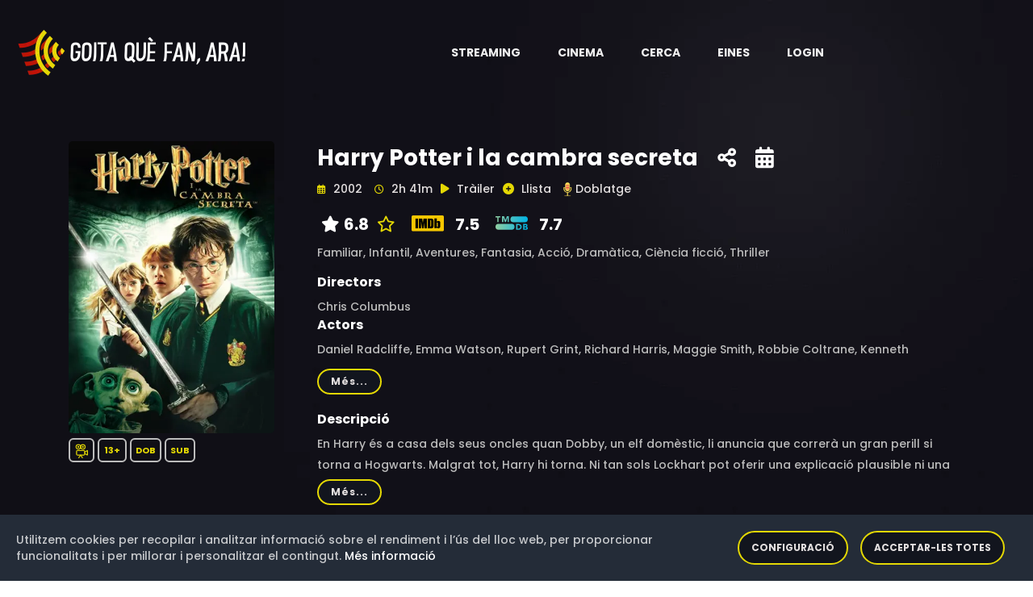

--- FILE ---
content_type: text/html;charset=UTF-8
request_url: https://goitaquefanara.cat/item/OkMZc30BgKiy-yxdH4-k
body_size: 11555
content:
<!doctype html>
<html xmlns="http://www.w3.org/1999/xhtml"
      class="no-js" lang="ca-ES">
<head>

    <!-- Generic resources -->
    
    <!-- HTML Meta Tags -->
    <meta charset="utf-8">
    <meta http-equiv="x-ua-compatible" content="ie=edge">
    <title>Harry Potter i la cambra secreta</title>
    <meta name="description" content="En Harry és a casa dels seus oncles quan Dobby, un elf domèstic, li anuncia que correrà un gran perill si torna a Hogwarts. Malgrat tot, Harry hi torna. Ni tan sols Lockhart pot oferir una explicació plausible ni una solució eficaç per combatre el terror que s&#39;està apoderant de l&#39;escola. En aquesta circumstància, l&#39;atenció se centra en Harry, però tots comencen a dubtar-ne. Però Harry no decebrà els seus amics i s&#39;enfrontarà a la fosca força.">
    <meta name="viewport" content="width=device-width, initial-scale=1">
    <!-- Twitter tags -->
    <meta name="twitter:card" content="summary_large_image">
    <meta property="twitter:url" content="https://goitaquefanara.cat/item/OkMZc30BgKiy-yxdH4-k">
    <meta name="twitter:site" content="@goitaquefem">
    <meta name="twitter:title" content="Harry Potter i la cambra secreta">
    <meta name="twitter:description" content="En Harry és a casa dels seus oncles quan Dobby, un elf domèstic, li anuncia que correrà un gran perill si torna a Hogwarts. Malgrat tot, Harry hi torna. Ni tan sols Lockhart pot oferir una explicació plausible ni una solució eficaç per combatre el terror que s&#39;està apoderant de l&#39;escola. En aquesta circumstància, l&#39;atenció se centra en Harry, però tots comencen a dubtar-ne. Però Harry no decebrà els seus amics i s&#39;enfrontarà a la fosca força.">
    
    <meta name="twitter:image" content="https://goitaquefanara.cat/images/OkMZc30BgKiy-yxdH4-k">
    
    <!-- Open Graph tags -->
    <meta property="og:site_name" content="Goitaquefanara.cat">
    <meta property="og:url" content="https://goitaquefanara.cat/item/OkMZc30BgKiy-yxdH4-k">
    <meta property="og:title" content="Harry Potter i la cambra secreta"/>
    <meta property="og:description" content="En Harry és a casa dels seus oncles quan Dobby, un elf domèstic, li anuncia que correrà un gran perill si torna a Hogwarts. Malgrat tot, Harry hi torna. Ni tan sols Lockhart pot oferir una explicació plausible ni una solució eficaç per combatre el terror que s&#39;està apoderant de l&#39;escola. En aquesta circumstància, l&#39;atenció se centra en Harry, però tots comencen a dubtar-ne. Però Harry no decebrà els seus amics i s&#39;enfrontarà a la fosca força."/>
    
    <meta property="og:image" content="https://goitaquefanara.cat/images/OkMZc30BgKiy-yxdH4-k"/>
    <meta property="og:image:type" content="image/webp"/>
    

    <meta property="og:locale" content="ca_ES"/>
    
    <meta property="og:image:width" content="400"/>
    <meta property="og:image:height" content="568"/>
    
    <meta property="og:type" content="video.movie"/>
    
    
    <meta property="og:video" content="https://www.youtube.com/watch?v=VjN5_mB7KFs"/>
    <meta property="video:actor" content="Daniel Radcliffe, Emma Watson, Rupert Grint, Richard Harris, Maggie Smith, Robbie Coltrane, Kenneth Branagh, Alan Rickman, Tom Felton, Jason Isaacs, Richard Griffiths, Fiona Shaw, John Cleese, Warwick Davis, Julie Walters, Dame Maggie Smith, Toby Jones, Bonnie Wright, James Phelps, Oliver Phelps, Jim Norton, Veronica Clifford, Sean Biggerstaff, Robert Hardy, Shirley Henderson, Gemma Jones, Miriam Margolyes, David Bradley, Mark Williams, Harry Melling, Chris Rankin, Josh Herdman, Jamie Waylett, Christian Coulson, Matthew Lewis, Alfred Enoch, Devon Murray, Luke Youngblood, Hugh Mitchell, Edward Randell, Tom Knight, Heather Bleasdale, Ben Borowiecki, Isabella Columbus, Edward Tudor-Pole, Gemma Padley, Jenny Tarren, Peter O&#39;Farrell, Eleanor Columbus, Harry Taylor, Rochelle Douglas, Emily Dale, Danielle Tabor, Jamie Yeates, Violet Columbus, Peter Taylor, Scot Fearn, David Holmes, David Massam, Tony Christian, David Churchyard, Sally Mortemore, Louis Doyle, Charlotte Skeoch, Brendan Columbus, Robert Ayres, Alfred Burke, Leslie Phillips, Helen Stuart, Daisy Bates, David Tysall, Martin Bayfield, Julian Glover, Les Bubb, Ana Mulvoy-Ten, Zoë Sugg, Amy Athwal-Kirby"/>
    <meta property="video:director" content="Chris Columbus"/>
    <meta property="video:release_date" content="2002"/>
    
    <meta property="video:duration" content="9660"/>
    
    <meta property="video:tag" content="Familiar, Infantil, Aventures, Fantasia, Acció, Dramàtica, Ciència ficció, Thriller"/>
    
    

    <link rel="shortcut icon" type="image/x-icon" href="/img/logos/black_icon.webp">

    <!-- CSS here -->
    <link rel="stylesheet" type="text/css" href="https://cdnjs.cloudflare.com/ajax/libs/bootstrap/4.6.0/css/bootstrap.min.css">
    <link rel="stylesheet" as="style" type="text/css" href="https://cdnjs.cloudflare.com/ajax/libs/font-awesome/6.1.0/css/all.min.css">
    <link rel="stylesheet" type="text/css" href="https://cdnjs.cloudflare.com/ajax/libs/OwlCarousel2/2.3.4/assets/owl.theme.default.min.css">
    <link rel="stylesheet" type="text/css" href="https://cdnjs.cloudflare.com/ajax/libs/OwlCarousel2/2.3.4/assets/owl.carousel.min.css">
    <link rel="stylesheet" type="text/css" href="/css/custom-202512171807.css">
    <link rel="stylesheet" type="text/css" href="/css/responsive-202512171807.css">
    <link rel="stylesheet" as="style" type="text/css" href="https://cdnjs.cloudflare.com/ajax/libs/magnific-popup.js/1.1.0/magnific-popup.min.css">
    <link rel="preload" as="style" type="text/css" href="https://cdnjs.cloudflare.com/ajax/libs/bootstrap-social/4.6.1/bootstrap-social.min.css">
    <link rel="stylesheet" type="text/css" href="/css/gdpr-202512171807.css">
    <link rel="stylesheet" type="text/css" href="https://fonts.googleapis.com/css2?family=Poppins:ital,wght@0,400;0,500;0,600;0,700;0,800;0,900;1,400;1,500;1,600;1,700;1,800&display=swap">



    <!-- Generic Scripts -->
    

    <!-- JS here -->
    <script src="/js/constants-202512171807.js" async></script>
    <script src="/js/popper.min.js"></script>
    <script src="https://cdnjs.cloudflare.com/ajax/libs/jquery/3.6.0/jquery.min.js" ></script>
    <script src="https://cdnjs.cloudflare.com/ajax/libs/bootstrap/4.6.0/js/bootstrap.min.js" async></script>
    <script src="https://cdnjs.cloudflare.com/ajax/libs/OwlCarousel2/2.3.4/owl.carousel.min.js"></script>
    <script src="https://cdnjs.cloudflare.com/ajax/libs/odometer.js/0.4.8/odometer.min.js"></script>
    <script src="https://cdnjs.cloudflare.com/ajax/libs/slick-carousel/1.8.1/slick.min.js"></script>
    <script src="https://cdnjs.cloudflare.com/ajax/libs/wow/1.1.2/wow.min.js" async></script>
    <script src="https://cdnjs.cloudflare.com/ajax/libs/aos/2.3.4/aos.js" async></script>
    <script src="https://cdnjs.cloudflare.com/ajax/libs/magnific-popup.js/1.1.0/jquery.magnific-popup.min.js" async></script>

    <script defer src="/js/gdpr-202512171807.js"></script>
    <script defer src="/js/gdpr-lang-ca-202512171807.js"></script>

    <script>
        authorizationKey = "Authorization";
        authorizationValue = "5UE0Tw7PV3rq9mfOgHGlYNF0dqj3UeO9MhSmyXX+FO2qeMyPaiG0BiVB6BO2x+UybRdn1fhjN1AW\/Bfl5mng1RrQNWz8r5vCaO1eM+3R2V+UDSQ29lYESSPNX8ue1mIjX8gYbdm1rMoDU8YQEBaIj+xUH8PpU6PGGrZius2jw6WKEoobEy+5nHi3IRjOCDTqGPmuaqeCKqRWQUhfiMfjq74F0UT5lrDu7V6FaMzhPgl8I3laOBkX4Sm93GUQyElI";
    </script>

    
        <!-- Google Tag Manager -->
        <script>(function(w,d,s,l,i){w[l]=w[l]||[];w[l].push({'gtm.start':
                new Date().getTime(),event:'gtm.js'});var f=d.getElementsByTagName(s)[0],
            j=d.createElement(s),dl=l!='dataLayer'?'&l='+l:'';j.async=true;j.src=
            'https://www.googletagmanager.com/gtm.js?id='+i+dl;f.parentNode.insertBefore(j,f);
        })(window,document,'script','dataLayer','GTM-K48G655');</script>
        <!-- End Google Tag Manager -->
    


    <!-- default styles -->
    <link href="https://cdn.jsdelivr.net/gh/kartik-v/bootstrap-star-rating@4.1.2/css/star-rating.min.css" media="all"
          rel="stylesheet" type="text/css"/>

    <!-- with v4.1.0 Krajee SVG theme is used as default (and must be loaded as below) - include any of the other theme CSS files as mentioned below (and change the theme property of the plugin) -->
    <link href="https://cdn.jsdelivr.net/gh/kartik-v/bootstrap-star-rating@4.1.2/themes/krajee-svg/theme.css"
          media="all" rel="stylesheet" type="text/css"/>

    <!-- important mandatory libraries -->
    <script src="https://cdn.jsdelivr.net/gh/kartik-v/bootstrap-star-rating@4.1.2/js/star-rating.min.js"
            type="text/javascript"></script>
    <!-- with v4.1.0 Krajee SVG theme is used as default (and must be loaded as below) - include any of the other theme JS files as mentioned below (and change the theme property of the plugin) -->
    <script src="https://cdn.jsdelivr.net/gh/kartik-v/bootstrap-star-rating@4.1.2/themes/krajee-svg/theme.js"></script>

    <!-- optionally if you need translation for your language then include locale file as mentioned below (replace LANG.js with your own locale file) -->
    <script src="https://cdn.jsdelivr.net/gh/kartik-v/bootstrap-star-rating@4.1.2/js/locales/LANG.js"></script>

</head>

<body class="bg-image" style="background-image: url('/img/bg/blog_bg.webp'); height: 100vh">


    <!-- Google Tag Manager (noscript) -->
    <noscript>
        <iframe src="https://www.googletagmanager.com/ns.html?id=GTM-K48G655"
                height="0" width="0" style="display:none;visibility:hidden"></iframe>
    </noscript>
    <!-- End Google Tag Manager (noscript) -->

<!-- header-area -->

    <header>
        <div id="sticky-header" class="menu-area transparent-header">
            <div class="container custom-container">
                <div class="row">
                    <div class="col-12">
                        <div class="mobile-nav-toggler"><i class="fas fa-bars"></i></div>
                        <div class="menu-wrap">
                            <nav class="menu-nav show">
                                <div class="logo">
                                    <a aria-label="Aneu a la pàgina principal" href="/">
                                        <img alt="Logotip de Goitaquefanara" src="/img/logos/logo.webp" class="logo">
                                    </a>
                                </div>
                                <div class="logo-item android-logo" style="display: none">
                                    <a title="Descarrega't l'aplicació per a dispositius mòbils Android" target="_blank" href="https://play.google.com/store/apps/details?id=com.basetis.goitaplay" aria-label="Streaming" role="button" aria-haspopup="true" aria-expanded="true">
                                        <i class="fa-brands fa-android logo-item-i"></i>
                                    </a>
                                </div>
                                <div class="logo-item ios-logo" style="display: none">
                                    <a title="Descarrega't l'aplicació per a dispositius mòbils iOS" target="_blank" href="https://apps.apple.com/es/app/goita-play/id1641314865" aria-label="Streaming" role="button" aria-haspopup="true" aria-expanded="true">
                                        <i class="fa-brands fa-apple logo-item-i"></i>
                                    </a>
                                </div>
                                <script>
                                    const iosLogo = document.querySelector(".ios-logo");
                                    const androidLogo = document.querySelector(".android-logo");
                                    // Hide logos when is necessary
                                    if (/Android/i.test(navigator.userAgent)) {
                                        if (iosLogo) {
                                            iosLogo.style.display = "none";
                                        }
                                        if (androidLogo) {
                                            androidLogo.style.display = "block";
                                        }
                                    }
                                    if (/iPhone|iPad/i.test(navigator.userAgent)) {
                                        if (iosLogo) {
                                            iosLogo.style.display = "block";
                                        }
                                        if (androidLogo) {
                                            androidLogo.style.display = "none";
                                        }
                                    }
                                </script>
                                <div class="nav navbar-nav navbar-wrap main-menu d-none d-lg-flex">
                                    <ul class="navigation">
                                        <li class="menu-item-has-children" >
                                            <a href="#" aria-label="Streaming" role="button" aria-haspopup="true" aria-expanded="true"> <span class="nav-label">Streaming</span> <span class="caret"></span></a>
                                            <ul class="submenu">
                                                <li><a href="/news">Novetats</a></li>
                                                <li><a href="/catalog">Catàleg</a></li>
                                                <li><a href="/potentialProviders">Potencials</a></li>
                                                <li><a href="/statistics/streaming">Estadístiques</a></li>
                                                <li><a href="/olds">Darrers dies</a></li>
                                            </ul>
                                        </li>
                                        <li class="menu-item-has-children" >
                                            <a href="#" aria-label="Cinema" role="button" aria-haspopup="true" aria-expanded="true"> <span class="nav-label">Cinema</span> <span class="caret"></span></a>
                                            <ul class="submenu">
                                                <li><a href="/cinema">Cartellera</a></li>
                                                <li><a href="/cinema/theater">Cinemes</a></li>
                                                <li><a href="/cinema/cycle">Cicles de cinema</a></li>
                                                <li><a href="/statistics/cinema">Estadístiques</a></li>
                                            </ul>
                                        </li>
                                        <li><a href="#" data-toggle="modal" data-target="#search-modal">Cerca</a></li>
                                        <li class="menu-item-has-children">
                                            <a href="#" aria-label="Eines" role="button" aria-haspopup="true" aria-expanded="true"> <span class="nav-label">Eines</span> <span class="caret"></span></a>
                                            <ul class="submenu">
                                                <li><a href="/tools/chrome">Google Chrome</a></li>
                                                <li><a href="/tools/firefox">Firefox</a></li>
                                                <li><a href="/tools/ios">iOS</a></li>
                                                <li><a href="/tools/android">Android</a></li>
                                                <li><a href="/tools/alexa">Alexa</a></li>
                                            </ul>
                                        </li>
                                        
                                        <li><a href="/login">Login</a></li>
                                        
                                    </ul>
                                </div>
                            </nav>
                        </div>
                        <div class="mobile-menu">
                            <div class="close-btn"><i class="fas fa-times"></i></div>

                            <nav class="menu-box">
                                <div class="nav-logo"><a href="/"><img alt="Logotip de Goitaquefanara" src="/img/logos/logo.webp" class="logo"></a>
                                </div>
                                <div class="menu-outer">
                                    <!--Here Menu Will Come Automatically Via Javascript / Same Menu as in Header-->
                                </div>
                                <div class="social-links">
                                    <ul class="clearfix">
                                        <li><a href="#"><span class="fab fa-twitter"></span></a></li>
                                        <li><a href="#"><span class="fab fa-facebook-square"></span></a></li>
                                        <li><a href="#"><span class="fab fa-pinterest-p"></span></a></li>
                                        <li><a href="#"><span class="fab fa-instagram"></span></a></li>
                                        <li><a href="#"><span class="fab fa-youtube"></span></a></li>
                                    </ul>
                                </div>
                            </nav>
                        </div>
                        <!-- Mobile Menu  -->

                        <div class="menu-backdrop"></div>
                        <!-- End Mobile Menu -->

                        <!-- Modal Search -->
                        <div class="modal fade" id="search-modal" tabindex="-1" role="dialog" aria-hidden="true">
                            <div class="modal-dialog" role="document">
                                <div class="modal-content">
                                    <form action="/search">
                                        <input name="text" id="textToFind" type="text" placeholder="Títol, actor o director">
                                        <button aria-label="Cerca"><i class="fas fa-search"></i></button>
                                    </form>
                                </div>
                            </div>
                        </div>
                        <!-- Modal Search-end -->
                    </div>
                </div>
            </div>
        </div>
        <script>
            var token = null;
            var domain = "goitaquefanara.cat";

            function gdpr(){
                gdprCookieNotice({
                    locale: 'ca', //This is the default value
                    timeout: 200, //Time until the cookie bar appears
                    expiration: 30, //This is the default value, in days
                    domain: domain, //If you run the same cookie notice on all subdomains, define the main domain starting with a .
                    implicit: false, //Accept cookies on scroll
                    statement: '/cookies', //Link to your cookie statement page
                    performance: ['filters','gdprcookienotice'], //Cookies in the performance category.
                    analytics: ['ga','_ga'], //Cookies in the analytics category.
                    marketing: ['_fbp','personalization_id', 'muc_ads']
                });
            }

            function showAppAlert() {
                var cookieName = "rememberApp";
                var cookie = document.cookie.match('(^|;) ?' + cookieName + '=([^;]*)(;|$)');
                if (cookie==null) {
                    var android = false;

                    var alertHTML = '<div class="alert alert-info alert-dismissible fade show" role="alert">\n' +
                        '                <strong>Descarregueu-vos la nostra aplicació Android</strong>. La trobareu en <a style="color: black" href=""><strong><u>aquest enllaç</u></strong></a>\n' +
                        '                <button type="button" class="close" data-dismiss="alert" aria-label="Close">\n' +
                        '                    <span aria-hidden="true">&times;</span>\n' +
                        '                </button>\n' +
                        '            </div>';
                    var container = document.getElementById('alert-container')
                    if (container !== null) {
                        var alertHTML = null;
                        var android = false;
                        if (/Android/i.test(navigator.userAgent)) {
                            alertHTML = '<div class="alert alert-info alert-dismissible fade show" role="alert">\n' +
                                '                <strong>Descarregueu-vos la nostra aplicació per Android</strong>. La trobareu en <a style="color: black" href="https://play.google.com/store/apps/details?id=com.basetis.goitaplay"><strong><u>aquest enllaç</u></strong></a>\n' +
                                '                <button type="button" class="close" data-dismiss="alert" aria-label="Close">\n' +
                                '                    <span aria-hidden="true">&times;</span>\n' +
                                '                </button>\n' +
                                '            </div>';
                        }
                        if (/iPhone|iPad/i.test(navigator.userAgent)) {
                            alertHTML = '<div class="alert alert-info alert-dismissible fade show" role="alert">\n' +
                                '                <strong>Descarregueu-vos la nostra aplicació per iOS</strong>. La trobareu en <a style="color: black" href="https://apps.apple.com/es/app/goita-play/id1641314865"><strong><u>aquest enllaç</u></strong></a>\n' +
                                '                <button type="button" class="close" data-dismiss="alert" aria-label="Close">\n' +
                                '                    <span aria-hidden="true">&times;</span>\n' +
                                '                </button>\n' +
                                '            </div>';
                        }
                        if (alertHTML != null) {
                            container.innerHTML = alertHTML;
                            // Crea la cookie amb una caducitat de 30 dies
                            document.cookie = cookieName +'=true; max-age=2592000';
                        }
                    }
                }
            }
            document.addEventListener('DOMContentLoaded', function() {
                gdpr();
                showAppAlert();
            });

        </script>
    </header>

<!-- header-area-end -->

<!-- main-area -->
<main>

    <!-- movie-details-area -->
    <section class="movie-details-area">
        <input id="itemId" type="hidden" value="OkMZc30BgKiy-yxdH4-k">
        <div class="container">
            <div id="alert-container">
            </div>
            <div class="row position-relative">
                <div class="col-xl-3 col-lg-4">
                    <div class="movie-poster">
                        <img alt="Imatge del cartell del títol" src="/images/OkMZc30BgKiy-yxdH4-k" class="detail-poster-image"
                             onerror="this.onerror=null; this.src='/img/empty.jpg'">
                        <div style="padding-top: 10px; padding-bottom: 10px; ">
                            <span class="quality" style="padding: 5px 5px;"><img
                                    class="icon_yellow"
                                    src="/img/icons/movie.svg"
                                    width="18"
                                    height="18"
                                    data-toggle="tooltip"
                                    data-placement="bottom"
                                    title="Pel·lícula"
                                    alt="Pel·lícula"/></span>
                            
                            
                            
                            <span class="quality"
                                  style="padding: 5px 6px;"
                                  data-toggle="tooltip" data-placement="bottom"
                                  title="Per a majors de 13 anys">13+</span>

                            <span class="quality" data-toggle="tooltip"
                                  data-placement="bottom" title="Aquest títol ha estat doblat al català">DOB</span>
                            <span class="quality" data-toggle="tooltip"
                                  data-placement="bottom" title="Aquest títol ha estat subtitulat al català">SUB</span>
                        </div>
                        
                    </div>
                </div>
                <div class="col-xl-9 col-lg-12">
                    <div class="movie-details-content">
                        <span class="item-tittle" data-toggle="tooltip" data-placement="bottom"
                              title="Creació: 1 de desembre de 2021 a les 00:06">Harry Potter i la cambra secreta</span>
                        <span class="share-link">
                            <a aria-label="Compartiu-ho a xarxes" href="#" data-toggle="modal"
                               data-target="#social-modal">
                            <span data-toggle="tooltip"
                                  data-placement="bottom"  title="Compartiu-ho a xarxes socials"><i
                                    class="fas fa-share-alt"></i></span></a></span>

                        <span class="share-link">
                            <a aria-label="Història del títol" href="#" data-toggle="modal"
                               data-target="#story-modal">
                            <span data-toggle="tooltip"
                                  data-placement="bottom"  title="Història del títol"><i
                                    class="fas fa-calendar-alt"></i></span></a></span>

                        

                        

                        <div class="modal fade" id="social-modal" tabindex="-1" role="dialog"
                             aria-labelledby="exampleModalLabel"
                             aria-hidden="true">
                            <div class="modal-dialog" role="document">
                                <div class="modal-content col-12">
                                    <div class="modal-body">
                                        <div class="icon-container1 d-flex">
                                            <div class="smd">
                                                <a target="_new"
                                                   href="https://www.facebook.com/dialog/share?app_id=1331248503952317&amp;display=popup&amp;href=https://goitaquefanara.cat/item/OkMZc30BgKiy-yxdH4-k">
                                                    <i class="img-thumbnail fab fa-facebook fa-2x"
                                                       style="color:#3b5998;background-color: aliceblue"></i></a>
                                                <a target="_new"
                                                   href="https://twitter.com/intent/tweet?url=https://goitaquefanara.cat/item/OkMZc30BgKiy-yxdH4-k&amp;text=Harry Potter i la cambra secreta&amp;via=goitaquefem"
                                                   title="Twitter">
                                                    <i class=" img-thumbnail fab fa-twitter fa-2x"
                                                       style="color:#4c6ef5;background-color: aliceblue"></i></a>
                                                <a target="_new"
                                                   href="https://telegram.me/share/url?url=https://goitaquefanara.cat/item/OkMZc30BgKiy-yxdH4-k&amp;text=Harry Potter i la cambra secreta">
                                                    <i class="img-thumbnail fab fa-telegram fa-2x"
                                                       style="color:#4c6ef5;background-color: aliceblue"></i></a>
                                                <a target="_new"
                                                   href="https://api.whatsapp.com/send?text=Harry Potter i la cambra secreta https://goitaquefanara.cat/item/OkMZc30BgKiy-yxdH4-k">
                                                    <i class="img-thumbnail fab fa-whatsapp fa-2x"
                                                       style="color:#25D366;background-color: aliceblue"></i></a>
                                            </div>
                                        </div>
                                    </div>
                                </div>
                            </div>
                        </div>

                        <div class="banner-meta">
                            <ul>
                                <li class="release-time">
                                    <span><i class="far fa-calendar-alt"></i> <span>2002</span></span>
                                    <span><i class="far fa-clock"></i> <span>2h 41m</span></span>
                                </li>
                                <li class="share">
                                    <a id="trailerLink" href="https://www.youtube.com/watch?v=VjN5_mB7KFs" class="popup-video">
                                        <span><i class="fas fa-play"></i></span>
                                        <span>Tràiler</span></a></li>
                                
                                <li class="share">
                                    <a href="#" data-toggle="modal" data-target="#register-modal">
                                        <span id="favoriteIcon"><i class="fas fa-plus-circle"
                                                                   style="color:#e4d804;"></i></span>
                                        <span>Llista</span></a>
                                    <div class="modal fade" id="register-modal" tabindex="-1" role="dialog"
                                         aria-labelledby="exampleModalLabel2"
                                         aria-hidden="true">
                                        <div class="modal-dialog" role="document">
                                            <div class="modal-content col-12">
                                                <div class="modal-body">
                                                    <div class="smd">
                                                        <span>Per a poder afegir títols a la vostra llista abans us heu de registrar</span>
                                                    </div>
                                                </div>
                                            </div>
                                        </div>
                                    </div>
                                </li>
                                
                                    <li class="share">
                                        <a aria-label="Aneu a la pàgina eldoblatge.com"
                                           href="https://www.eldoblatge.com/f/42"
                                           target="_blank">
                                            <span id="doblatgeIcon"><img alt="Icona de la web eldoblatge.com"
                                                                         src="/img/logos/ELDOBLATGE.webp" width="20"
                                                                         height="25"/></span>
                                        </a>
                                        <a aria-label="Aneu a la pàgina eldoblatge.com"
                                           href="https://www.eldoblatge.com/f/42"
                                           target="_blank">
                                            <span>Doblatge</span></a>
                                        </a>
                                    </li>
                                
                            </ul>
                        </div>
                        <div class="rating">
                            <ul>
                                
                                
                                    <li class="share">
                                        <span data-toggle="tooltip" data-placement="bottom"
                                              title="Valoració a Goitaquefanara"><i class="fas fa-star"
                                                                                    style="color:white;"></i><span>6.8</span></span>
                                        <a aria-label="Modifiqueu la vostra valoració" href="#" data-toggle="modal"
                                           data-target="#rating-modal">
                                            <span><i class="fa-regular fa-star" style="color:#e4d804;"></i></span></a>
                                    </li>
                                    
                                    <div class="modal fade" id="rating-modal" tabindex="-1" role="dialog"
                                         aria-labelledby="exampleModalLabel2"
                                         aria-hidden="true">
                                        <div class="modal-dialog" role="document">
                                            <div class="modal-content col-12">
                                                <div class="modal-body">
                                                    <div class="smd">
                                                        <span>Per a poder valorar un títol abans us heu de registrar</span>
                                                    </div>
                                                </div>
                                            </div>
                                        </div>
                                    </div>
                                
                                <li class="share">
                                    
                                        
                                            <a href="https://www.imdb.com/title/tt0295297" target="_blank">
                                                <img alt="Logotip de IMDB"
                                                     src="/img/logos/rating/IMDB.svg"/>
                                                <span>7.5</span>
                                            </a>
                                        
                                        
                                    
                                </li>
                                <li class="share">
                                    
                                        
                                            <a href="https://www.themoviedb.org/movie/672" target="_blank">
                                                <img alt="Logotip de TMDB"
                                                     src="/img/logos/rating/TMDB.svg"/>
                                                <span>7.7</span>
                                            </a>
                                        
                                        
                                    
                                </li>
                            </ul>
                        </div>
                        
                        <div class="banner-meta">
                            <ul>
                                <li class="category">
                                    <span>Familiar, </span><span>Infantil, </span><span>Aventures, </span><span>Fantasia, </span><span>Acció, </span><span>Dramàtica, </span><span>Ciència ficció, </span><span>Thriller</span>
                                </li>
                            </ul>
                        </div>
                        <div class="banner-meta">
                            <span><h6>Directors</h6></span>
                            <div class="showmore_directors">
                                <p>Chris Columbus</p>
                            </div>
                            <span><h6>Actors</h6></span>
                            <div class="showmore_actors">
                                <p>Daniel Radcliffe, Emma Watson, Rupert Grint, Richard Harris, Maggie Smith, Robbie Coltrane, Kenneth Branagh, Alan Rickman, Tom Felton, Jason Isaacs, Richard Griffiths, Fiona Shaw, John Cleese, Warwick Davis, Julie Walters, Dame Maggie Smith, Toby Jones, Bonnie Wright, James Phelps, Oliver Phelps, Jim Norton, Veronica Clifford, Sean Biggerstaff, Robert Hardy, Shirley Henderson, Gemma Jones, Miriam Margolyes, David Bradley, Mark Williams, Harry Melling, Chris Rankin, Josh Herdman, Jamie Waylett, Christian Coulson, Matthew Lewis, Alfred Enoch, Devon Murray, Luke Youngblood, Hugh Mitchell, Edward Randell, Tom Knight, Heather Bleasdale, Ben Borowiecki, Isabella Columbus, Edward Tudor-Pole, Gemma Padley, Jenny Tarren, Peter O&#39;Farrell, Eleanor Columbus, Harry Taylor, Rochelle Douglas, Emily Dale, Danielle Tabor, Jamie Yeates, Violet Columbus, Peter Taylor, Scot Fearn, David Holmes, David Massam, Tony Christian, David Churchyard, Sally Mortemore, Louis Doyle, Charlotte Skeoch, Brendan Columbus, Robert Ayres, Alfred Burke, Leslie Phillips, Helen Stuart, Daisy Bates, David Tysall, Martin Bayfield, Julian Glover, Les Bubb, Ana Mulvoy-Ten, Zoë Sugg, Amy Athwal-Kirby</p>
                            </div>
                        </div>
                        <span><h6>Descripció</h6></span>
                        
                        <div>
                            <div class="showmore_description">
                                <p>En Harry és a casa dels seus oncles quan Dobby, un elf domèstic, li anuncia que correrà un gran perill si torna a Hogwarts. Malgrat tot, Harry hi torna. Ni tan sols Lockhart pot oferir una explicació plausible ni una solució eficaç per combatre el terror que s&#39;està apoderant de l&#39;escola. En aquesta circumstància, l&#39;atenció se centra en Harry, però tots comencen a dubtar-ne. Però Harry no decebrà els seus amics i s&#39;enfrontarà a la fosca força.</p>
                            </div>
                        </div>
                        
                        <div>
                            <div class="movie-details-prime">
                                <ul>
                                    <li class="share"><img alt="Logotip de AppleTV"
                                                           src="/img/logos/ITUNES.webp"
                                                           width="50" height="50"
                                                           data-toggle="tooltip" data-placement="bottom"
                                                           title="Creació: 31 de gener de 2022 a les 04:54
Actualització: 24 de gener de 2026 a les 22:01">
                                        
                                    </li>
                                    <li class="streaming">
                                        &nbsp;&nbsp;
                                        <span class="title">Àudio en català</span>&nbsp;&nbsp;
                                        &nbsp;&nbsp;
                                        <span class="title">Modalitats:</span>
                                        <span>Compra (SD): 8.99 €</span><span>Compra (HD): 8.99 €</span><span>Lloguer (SD): 3.99 € / 30 D.</span><span>Lloguer (HD): 3.99 € / 30 D.</span>
                                        <div>
                                            <div>
                                                    
                                            </div>
                                            
                                            
                                        </div>
                                    </li>
                                    <li class="watch">
                                        <a href="https://tv.apple.com/es/movie/harry-potter-y-la-camara-secreta/umc.cmc.69sq804vqp3dy39oxiajnr3ux?at=1000l3V2&amp;ct=app_tv&amp;itscg=30200&amp;itsct=justwatch_tv_12&amp;playableId=tvs.sbd.9001%3A272931585" class="btn" target="_blank"><i
                                                class="fas fa-play"></i>Web</a>
                                        <div style="padding-top: 10px">
                                            <a href="itmss://itunes.apple.com/es/movie/harry-potter-and-the-chamber-of-secrets/id272931585?l=en" class="btn"
                                               target="_blank"><i
                                                    class="fas fa-play"></i>App</a>
                                        </div>
                                    </li>
                                    
                                </ul>
                            </div>
                            <div class="movie-details-prime">
                                <ul>
                                    <li class="share"><img alt="Logotip de MAX"
                                                           src="/img/logos/MAX_PRIME_CHANNEL.webp"
                                                           width="50" height="50"
                                                           data-toggle="tooltip" data-placement="bottom"
                                                           title="Creació: 25 d&#39;agost de 2025 a les 06:04
Actualització: 22 de gener de 2026 a les 04:05">
                                        
                                    </li>
                                    <li class="streaming">
                                        <span class="title">Àudio i subtítols en català</span>&nbsp;&nbsp;
                                        &nbsp;&nbsp;
                                        &nbsp;&nbsp;
                                        <span class="title">Modalitats:</span>
                                        <span>Subscripció (HD)</span>
                                        <div>
                                            <div>
                                                    
                                            </div>
                                            
                                            
                                        </div>
                                    </li>
                                    <li class="watch">
                                        <a href="https://www.primevideo.com//-/es/detail/0R9T1YYWU54G4KKG8BIWWK2STE/ref=atv_br_def_r_br_c_sB4HEOsmr_1_53" class="btn" target="_blank"><i
                                                class="fas fa-play"></i>Web</a>
                                        <div style="padding-top: 10px">
                                            <a href="https://app.primevideo.com/detail?gti=amzn1.dv.gti.cca9f676-f728-62fb-c3ed-910fb3c49262" class="btn"
                                               target="_blank"><i
                                                    class="fas fa-play"></i>App</a>
                                        </div>
                                    </li>
                                    
                                </ul>
                            </div>
                            <div class="movie-details-prime">
                                <ul>
                                    <li class="share"><img alt="Logotip de Prime Video"
                                                           src="/img/logos/PRIME_VIDEO.webp"
                                                           width="50" height="50"
                                                           data-toggle="tooltip" data-placement="bottom"
                                                           title="Creació: 25 d&#39;agost de 2025 a les 06:04
Actualització: 22 de gener de 2026 a les 04:05">
                                        
                                    </li>
                                    <li class="streaming">
                                        <span class="title">Àudio i subtítols en català</span>&nbsp;&nbsp;
                                        &nbsp;&nbsp;
                                        &nbsp;&nbsp;
                                        <span class="title">Modalitats:</span>
                                        <span>Lloguer (UHD): 2.99 €</span><span>Lloguer (HD): 2.99 €</span><span>Lloguer (SD): 2.99 €</span><span>Compra (UHD): 6.99 €</span><span>Compra (HD): 6.99 €</span><span>Compra (SD): 6.99 €</span><span>Compra (HD): 39.99 €</span><span>Compra (HD): 59.99 €</span>
                                        <div>
                                            <div>
                                                    
                                            </div>
                                            
                                            
                                        </div>
                                    </li>
                                    <li class="watch">
                                        <a href="https://www.primevideo.com//-/es/detail/0R9T1YYWU54G4KKG8BIWWK2STE/ref=atv_br_def_r_br_c_sB4HEOsmr_1_53" class="btn" target="_blank"><i
                                                class="fas fa-play"></i>Web</a>
                                        
                                    </li>
                                    
                                </ul>
                            </div>
                            <div class="movie-details-prime">
                                <ul>
                                    <li class="share"><img alt="Logotip de Movistar+"
                                                           src="/img/logos/MOVISTAR.webp"
                                                           width="50" height="50"
                                                           data-toggle="tooltip" data-placement="bottom"
                                                           title="Creació: 28 de febrer de 2025 a les 06:31
Actualització: 22 de gener de 2026 a les 05:04">
                                        
                                    </li>
                                    <li class="streaming">
                                        &nbsp;&nbsp;
                                        &nbsp;&nbsp;
                                        <span class="title">Subtítols en català</span>&nbsp;&nbsp;
                                        <span class="title">Modalitats:</span>
                                        <span>Subscripció (HD)</span>
                                        <div>
                                            <div>
                                                    <span>Fins el 31 de maig de 2026</span>
                                            </div>
                                            
                                            
                                        </div>
                                    </li>
                                    <li class="watch">
                                        <a href="https://ver.movistarplus.es/ficha?id=291385" class="btn" target="_blank"><i
                                                class="fas fa-play"></i>Web</a>
                                        <div style="padding-top: 10px">
                                            <a href="appmovistar://movistarplus.es/ficha?id=291385&amp;referrer=api" class="btn"
                                               target="_blank"><i
                                                    class="fas fa-play"></i>App</a>
                                        </div>
                                    </li>
                                    
                                </ul>
                            </div>
                        </div>
                        
                        <div>
                            <div class="movie-details-prime">
                                <ul style="background-color: #442834">
                                    <li class="share"><img alt="Logotip de Plataforma per la Llengua"
                                                           src="/img/logos/PXLL.webp" width="60"/></li>
                                    <li class="streaming">
                                        <div class="row">
                                            <div class="col-12" style="margin-top: 25px;padding-bottom: 10px">
                                                <span class="title">Aquestes plataformes podrien oferir la versió en català:</span>
                                            </div>
                                            <div class="col-12">
                                                
                                                    <img alt="Icona de plataforma de Streaming" style=""
                                                         src="/img/logos/RAKUTEN.webp"
                                                         width="30" height="30"/>&nbsp;
                                                
                                                
                                                    <img alt="Icona de plataforma de Streaming" style=""
                                                         src="/img/logos/MOVISTAR.webp"
                                                         width="30" height="30"/>&nbsp;
                                                
                                            </div>
                                        </div>
                                        <div class="row" style="padding-top: 15px">
                                            <div class="col-md-12">
                                                <span>Participa en la campanya de Plataforma per la Llengua.</span>
                                            </div>
                                        </div>
                                    </li>
                                    <li class="watch" style="margin-top: 0">
                                        <div class="row" style="padding-top: 15px;padding-right: 15px">
                                            <a href="#" id="potentialLink" class="btn" data-toggle="modal"
                                               data-target="#potential-providers-modal">
                                                <i class="fas fa-play"></i>Reclama-ho</a>
                                        </div>
                                    </li>
                                </ul>
                                <div class="modal fade" id="potential-providers-modal" tabindex="-1" role="dialog"
                                     aria-hidden="true">
                                    <div class="modal-dialog modal-dialog-centered" role="document">
                                        <div class="modal-content">
                                            <div class="modal-header">
                                                <button aria-label="Tanca" type="button" class="close"
                                                        data-dismiss="modal">
                                                    <span aria-hidden="true" style="color: white">&times;</span>
                                                </button>
                                            </div>
                                            <div class="modal-body">
                                                <div class="container-fluid">
                                                    <div class="row">
                                                        <div class="col-md-4">
                                                            <img alt="Logotip de Plataforma per la Llengua"
                                                                 src="/img/logos/PXLL.webp" width="100"/>
                                                        </div>
                                                    </div>
                                                    <div class="row">
                                                        <div class="col-sm-12">
                                                            <span class="pxllModal">Plataforma per la Llengua ha establert una col·laboració amb Goitaquèfanara.cat per detectar quines pel·lícules o sèries
                                                                que hi ha actualment a les plataformes no s’ofereixen en català tot i existir una versió en aquesta llengua. L’objectiu és que entre tots les
                                                                reclamem i aconseguim que les incorporin en els seus catàlegs.
                                                            </span>
                                                        </div>
                                                    </div>
                                                    <div class="footer">
                                                        <table class="table table-sm">
                                                            <tr>
                                                                <th style="width: 20%"></th>
                                                                <th style="width: 10%"></th>
                                                                <th style="width: 10%"></th>
                                                                <th style="width: 25%"></th>
                                                                <th style="width: 35%;color: white">Comparteix-ho!</th>
                                                            </tr>
                                                            <tr>
                                                                <td class="align-middle">
                                                                    <img alt="Icona de plataforma de Streaming"
                                                                         src="/img/logos/RAKUTEN.webp"
                                                                         width="50" height="50" data-toggle="tooltip"
                                                                         data-placement="bottom"
                                                                         title="Actualització: 12 d&#39;octubre de 2025 a les 10:57"/>
                                                                </td>
                                                                <td class="align-middle">
                                                                    <span class="quality" data-toggle="tooltip"
                                                                          data-placement="bottom"
                                                                          title="Podria tenir l'àudio en català.">
                                                                        <img class="icon_yellow"
                                                                             src="/img/icons/audio.svg" width="15"
                                                                             height="15" alt="Àudio en català"/>
                                                                    </span>
                                                                </td>
                                                                <td class="align-middle">
                                                                    <span class="quality" data-toggle="tooltip"
                                                                          data-placement="bottom"
                                                                          title="Podria tenir els subtítols en català.">
                                                                        <img class="icon_yellow"
                                                                             src="/img/icons/subtitles.svg" width="15"
                                                                             height="15" alt="Subtítols en català"/>
                                                                    </span>
                                                                </td>
                                                                <td class="align-middle">
                                                                    <a href="https://rakuten.tv/es/movies/harry-potter-y-la-camara-secreta" class="btn"
                                                                       target="_blank"><i
                                                                            class="fas fa-play"></i>Web</a>
                                                                </td>
                                                                <td class="align-middle">
                                                                    <a target="_new"
                                                                       href="https://twitter.com/intent/tweet?url=https://goitaquefanara.cat/item/OkMZc30BgKiy-yxdH4-k&amp;text=Rakuten+TV+ofereix+%22Harry+Potter+i+la+cambra+secreta%22+sense+la+versi%C3%B3+doblada+ni+subtitulada+en+catal%C3%A0%2C+malgrat+que+ja+n%E2%80%99existeix+una.+M%E2%80%99afegeixo+a+la+campanya+de+%40llenguacat+perqu%C3%A8+%40RakutenTV_ES+la+incorpori%21+%23goitaqu%C3%A8NOfan"
                                                                       title="Twitter">
                                                                        <i class=" img-thumbnail fab fa-twitter fa-2x"
                                                                           style="color:#4c6ef5;background-color: aliceblue"></i></a>
                                                                    <a target="_new" href="https://www.facebook.com/dialog/share?app_id=1331248503952317&amp;display=popup&amp;href=https://goitaquefanara.cat/item/OkMZc30BgKiy-yxdH4-k&amp;hashtag=%23GoitaQueNoFan">
                                                                        <i class="img-thumbnail fab fa-facebook fa-2x"
                                                                           style="color:#3b5998;background-color: aliceblue"></i></a>
                                                                    <a target="_new"
                                                                       href="https://api.whatsapp.com/send?text=Rakuten+TV+ofereix+%22Harry+Potter+i+la+cambra+secreta%22+sense+la+versi%C3%B3+doblada+ni+subtitulada+en+catal%C3%A0%2C+malgrat+que+ja+n%E2%80%99existeix+una.+M%E2%80%99afegeixo+a+la+campanya+de+Plataforma+per+la+Llengua+perqu%C3%A8+Rakuten+TV+la+incorpori%21+https%3A%2F%2Fgoitaquefanara.cat%2Fitem%2FOkMZc30BgKiy-yxdH4-k+%23goitaqu%C3%A8NOfan">
                                                                        <i class="img-thumbnail fab fa-whatsapp fa-2x"
                                                                           style="color:#25D366;background-color: aliceblue"></i></a>
                                                                </td>
                                                                
                                                            </tr>
                                                            <tr>
                                                                <td class="align-middle">
                                                                    <img alt="Icona de plataforma de Streaming"
                                                                         src="/img/logos/MOVISTAR.webp"
                                                                         width="50" height="50" data-toggle="tooltip"
                                                                         data-placement="bottom"
                                                                         title="Actualització: 22 de gener de 2026 a les 05:04"/>
                                                                </td>
                                                                <td class="align-middle">
                                                                    <span class="quality" data-toggle="tooltip"
                                                                          data-placement="bottom"
                                                                          title="Podria tenir l'àudio en català.">
                                                                        <img class="icon_yellow"
                                                                             src="/img/icons/audio.svg" width="15"
                                                                             height="15" alt="Àudio en català"/>
                                                                    </span>
                                                                </td>
                                                                <td class="align-middle">
                                                                    
                                                                </td>
                                                                <td class="align-middle">
                                                                    <a href="https://ver.movistarplus.es/ficha?id=291385" class="btn"
                                                                       target="_blank"><i
                                                                            class="fas fa-play"></i>Web</a>
                                                                </td>
                                                                <td class="align-middle">
                                                                    <a target="_new"
                                                                       href="https://twitter.com/intent/tweet?url=https://goitaquefanara.cat/item/OkMZc30BgKiy-yxdH4-k&amp;text=Movistar+Plus%2B+ofereix+%22Harry+Potter+i+la+cambra+secreta%22+sense+la+versi%C3%B3+doblada+en+catal%C3%A0%2C+malgrat+que+ja+n%E2%80%99existeix+una.+M%E2%80%99afegeixo+a+la+campanya+de+%40llenguacat+perqu%C3%A8+%40MovistarPlus+la+incorpori%21+%23goitaqu%C3%A8NOfan"
                                                                       title="Twitter">
                                                                        <i class=" img-thumbnail fab fa-twitter fa-2x"
                                                                           style="color:#4c6ef5;background-color: aliceblue"></i></a>
                                                                    <a target="_new" href="https://www.facebook.com/dialog/share?app_id=1331248503952317&amp;display=popup&amp;href=https://goitaquefanara.cat/item/OkMZc30BgKiy-yxdH4-k&amp;hashtag=%23GoitaQueNoFan">
                                                                        <i class="img-thumbnail fab fa-facebook fa-2x"
                                                                           style="color:#3b5998;background-color: aliceblue"></i></a>
                                                                    <a target="_new"
                                                                       href="https://api.whatsapp.com/send?text=Movistar+Plus%2B+ofereix+%22Harry+Potter+i+la+cambra+secreta%22+sense+la+versi%C3%B3+doblada+en+catal%C3%A0%2C+malgrat+que+ja+n%E2%80%99existeix+una.+M%E2%80%99afegeixo+a+la+campanya+de+Plataforma+per+la+Llengua+perqu%C3%A8+Movistar+Plus%2B+la+incorpori%21+https%3A%2F%2Fgoitaquefanara.cat%2Fitem%2FOkMZc30BgKiy-yxdH4-k+%23goitaqu%C3%A8NOfan">
                                                                        <i class="img-thumbnail fab fa-whatsapp fa-2x"
                                                                           style="color:#25D366;background-color: aliceblue"></i></a>
                                                                </td>
                                                                
                                                            </tr>
                                                        </table>
                                                    </div>
                                                </div>
                                            </div>
                                        </div>
                                    </div>
                                </div>
                            </div>
                        </div>
                    </div>
                    <div style="float: right;font-size: 11px">
                        <br><span>Darrera actualització: 24 de gener de 2026 a les 22:01</span>
                        &nbsp;<a aria-label="Anar a la pàgina de metodologia" style="color: #e4d804" href="/methodology"
                                 data-toggle="tooltip"
                                 data-placement="bottom" title="Això què vol dir?"><i
                            style="float: right;font-size: 16px" class="fa-sharp fa-solid fa-circle-question"></i></a>
                    </div>
                </div>
            </div>
            

            
            <div class="modal fade" id="story-modal" tabindex="-1" role="dialog"
                 aria-hidden="true">
                <div class="modal-dialog modal-dialog-centered" role="document">
                    <div class="modal-content">
                        <div class="modal-header">
                            <button aria-label="Tanca" type="button" class="close"
                                    data-dismiss="modal">
                                <span aria-hidden="true" style="color: white">&times;</span>
                            </button>
                        </div>
                        <div class="modal-body">
                            <div class="container-fluid">
                                <div class="row">
                                    <table class="table table-sm">
                                        <tr>
                                            <td class="align-middle">
                                                <span style="color: whitesmoke">25 d&#39;agost de 2025</span>
                                            </td>
                                            <td class="align-middle">
                                                <div>
                                                    
                                                    
                                                    <div>
                                                         <span class="quality" data-toggle="tooltip"
                                                               data-placement="bottom" title="Títol afegit">
                                                            <i class="fas fa-plus"></i>
                                                        </span>&nbsp;
                                                        <span class="quality" data-toggle="tooltip"
                                                              data-placement="bottom" title="Àudio en català">
                                                            <img class="icon_yellow"
                                                                 src="/img/icons/audio.svg" width="15"
                                                                 height="15" alt="Àudio en català"/>
                                                        </span>&nbsp;
                                                        <span class="quality" data-toggle="tooltip"
                                                              data-placement="bottom" title="Subtítols en català">
                                                            <img class="icon_yellow"
                                                                 src="/img/icons/subtitles.svg" width="15"
                                                                 height="15" alt="Subtítols en català"/>
                                                        </span>
                                                    </div>
                                                    
                                                    
                                                    
                                                </div>
                                            </td>
                                            <td class="align-middle">
                                                <img alt="Icona de plataforma de Streaming" style=""
                                                     src="/img/logos/PRIME_VIDEO.webp"
                                                     width="40" height="40"/>
                                                
                                            </td>
                                            
                                        </tr>
                                        <tr>
                                            <td class="align-middle">
                                                <span style="color: whitesmoke">25 d&#39;agost de 2025</span>
                                            </td>
                                            <td class="align-middle">
                                                <div>
                                                    
                                                    
                                                    <div>
                                                         <span class="quality" data-toggle="tooltip"
                                                               data-placement="bottom" title="Títol afegit">
                                                            <i class="fas fa-plus"></i>
                                                        </span>&nbsp;
                                                        <span class="quality" data-toggle="tooltip"
                                                              data-placement="bottom" title="Àudio en català">
                                                            <img class="icon_yellow"
                                                                 src="/img/icons/audio.svg" width="15"
                                                                 height="15" alt="Àudio en català"/>
                                                        </span>&nbsp;
                                                        <span class="quality" data-toggle="tooltip"
                                                              data-placement="bottom" title="Subtítols en català">
                                                            <img class="icon_yellow"
                                                                 src="/img/icons/subtitles.svg" width="15"
                                                                 height="15" alt="Subtítols en català"/>
                                                        </span>
                                                    </div>
                                                    
                                                    
                                                    
                                                </div>
                                            </td>
                                            <td class="align-middle">
                                                <img alt="Icona de plataforma de Streaming" style=""
                                                     src="/img/logos/MAX_PRIME_CHANNEL.webp"
                                                     width="40" height="40"/>
                                                
                                            </td>
                                            
                                        </tr>
                                        <tr>
                                            <td class="align-middle">
                                                <span style="color: whitesmoke">13 d&#39;agost de 2025</span>
                                            </td>
                                            <td class="align-middle">
                                                <div>
                                                    
                                                    
                                                    
                                                    
                                                    
                                                    <div>
                                                         <span class="quality" data-toggle="tooltip"
                                                               data-placement="bottom"
                                                               title="Títol eliminat">
                                                            <i class="fas fa-minus"></i>
                                                            </span>
                                                    </div>
                                                </div>
                                            </td>
                                            <td class="align-middle">
                                                <img alt="Icona de plataforma de Streaming" style=""
                                                     src="/img/logos/PRIME_VIDEO.webp"
                                                     width="40" height="40"/>
                                                
                                            </td>
                                            
                                        </tr>
                                        <tr>
                                            <td class="align-middle">
                                                <span style="color: whitesmoke">13 d&#39;agost de 2025</span>
                                            </td>
                                            <td class="align-middle">
                                                <div>
                                                    
                                                    
                                                    
                                                    
                                                    
                                                    <div>
                                                         <span class="quality" data-toggle="tooltip"
                                                               data-placement="bottom"
                                                               title="Títol eliminat">
                                                            <i class="fas fa-minus"></i>
                                                            </span>
                                                    </div>
                                                </div>
                                            </td>
                                            <td class="align-middle">
                                                <img alt="Icona de plataforma de Streaming" style=""
                                                     src="/img/logos/MAX_PRIME_CHANNEL.webp"
                                                     width="40" height="40"/>
                                                
                                            </td>
                                            
                                        </tr>
                                        <tr>
                                            <td class="align-middle">
                                                <span style="color: whitesmoke">28 de febrer de 2025</span>
                                            </td>
                                            <td class="align-middle">
                                                <div>
                                                    
                                                    <div>
                                                         <span class="quality" data-toggle="tooltip"
                                                               data-placement="bottom" title="Títol afegit">
                                                            <i class="fas fa-plus"></i>
                                                        </span>&nbsp;
                                                        <span class="quality" data-toggle="tooltip"
                                                              data-placement="bottom" title="Subtítols en català">
                                                            <img class="icon_yellow"
                                                                 src="/img/icons/subtitles.svg" width="15"
                                                                 height="15" alt="Subtítols en català"/>
                                                        </span>
                                                    </div>
                                                    
                                                    
                                                    
                                                    
                                                </div>
                                            </td>
                                            <td class="align-middle">
                                                <img alt="Icona de plataforma de Streaming" style=""
                                                     src="/img/logos/MOVISTAR.webp"
                                                     width="40" height="40"/>
                                                
                                            </td>
                                            
                                        </tr>
                                        <tr>
                                            <td class="align-middle">
                                                <span style="color: whitesmoke">23 d&#39;agost de 2024</span>
                                            </td>
                                            <td class="align-middle">
                                                <div>
                                                    
                                                    
                                                    <div>
                                                         <span class="quality" data-toggle="tooltip"
                                                               data-placement="bottom" title="Títol afegit">
                                                            <i class="fas fa-plus"></i>
                                                        </span>&nbsp;
                                                        <span class="quality" data-toggle="tooltip"
                                                              data-placement="bottom" title="Àudio en català">
                                                            <img class="icon_yellow"
                                                                 src="/img/icons/audio.svg" width="15"
                                                                 height="15" alt="Àudio en català"/>
                                                        </span>&nbsp;
                                                        <span class="quality" data-toggle="tooltip"
                                                              data-placement="bottom" title="Subtítols en català">
                                                            <img class="icon_yellow"
                                                                 src="/img/icons/subtitles.svg" width="15"
                                                                 height="15" alt="Subtítols en català"/>
                                                        </span>
                                                    </div>
                                                    
                                                    
                                                    
                                                </div>
                                            </td>
                                            <td class="align-middle">
                                                <img alt="Icona de plataforma de Streaming" style=""
                                                     src="/img/logos/MAX_PRIME_CHANNEL.webp"
                                                     width="40" height="40"/>
                                                
                                            </td>
                                            
                                        </tr>
                                        <tr>
                                            <td class="align-middle">
                                                <span style="color: whitesmoke">23 d&#39;agost de 2024</span>
                                            </td>
                                            <td class="align-middle">
                                                <div>
                                                    
                                                    
                                                    <div>
                                                         <span class="quality" data-toggle="tooltip"
                                                               data-placement="bottom" title="Títol afegit">
                                                            <i class="fas fa-plus"></i>
                                                        </span>&nbsp;
                                                        <span class="quality" data-toggle="tooltip"
                                                              data-placement="bottom" title="Àudio en català">
                                                            <img class="icon_yellow"
                                                                 src="/img/icons/audio.svg" width="15"
                                                                 height="15" alt="Àudio en català"/>
                                                        </span>&nbsp;
                                                        <span class="quality" data-toggle="tooltip"
                                                              data-placement="bottom" title="Subtítols en català">
                                                            <img class="icon_yellow"
                                                                 src="/img/icons/subtitles.svg" width="15"
                                                                 height="15" alt="Subtítols en català"/>
                                                        </span>
                                                    </div>
                                                    
                                                    
                                                    
                                                </div>
                                            </td>
                                            <td class="align-middle">
                                                <img alt="Icona de plataforma de Streaming" style=""
                                                     src="/img/logos/PRIME_VIDEO.webp"
                                                     width="40" height="40"/>
                                                
                                            </td>
                                            
                                        </tr>
                                        <tr>
                                            <td class="align-middle">
                                                <span style="color: whitesmoke">22 de juny de 2024</span>
                                            </td>
                                            <td class="align-middle">
                                                <div>
                                                    
                                                    
                                                    <div>
                                                         <span class="quality" data-toggle="tooltip"
                                                               data-placement="bottom" title="Títol afegit">
                                                            <i class="fas fa-plus"></i>
                                                        </span>&nbsp;
                                                        <span class="quality" data-toggle="tooltip"
                                                              data-placement="bottom" title="Àudio en català">
                                                            <img class="icon_yellow"
                                                                 src="/img/icons/audio.svg" width="15"
                                                                 height="15" alt="Àudio en català"/>
                                                        </span>&nbsp;
                                                        <span class="quality" data-toggle="tooltip"
                                                              data-placement="bottom" title="Subtítols en català">
                                                            <img class="icon_yellow"
                                                                 src="/img/icons/subtitles.svg" width="15"
                                                                 height="15" alt="Subtítols en català"/>
                                                        </span>
                                                    </div>
                                                    
                                                    
                                                    
                                                </div>
                                            </td>
                                            <td class="align-middle">
                                                <img alt="Icona de plataforma de Streaming" style=""
                                                     src="/img/logos/MAX_PRIME_CHANNEL.webp"
                                                     width="40" height="40"/>
                                                
                                            </td>
                                            
                                        </tr>
                                        <tr>
                                            <td class="align-middle">
                                                <span style="color: whitesmoke">21 de maig de 2024</span>
                                            </td>
                                            <td class="align-middle">
                                                <div>
                                                    
                                                    
                                                    
                                                    
                                                    
                                                    <div>
                                                         <span class="quality" data-toggle="tooltip"
                                                               data-placement="bottom"
                                                               title="Títol eliminat">
                                                            <i class="fas fa-minus"></i>
                                                            </span>
                                                    </div>
                                                </div>
                                            </td>
                                            <td class="align-middle">
                                                <img alt="Icona de plataforma de Streaming" style=""
                                                     src="/img/logos/HBOMAX.webp"
                                                     width="40" height="40"/>
                                                
                                            </td>
                                            
                                        </tr>
                                        <tr>
                                            <td class="align-middle">
                                                <span style="color: whitesmoke">2 de juny de 2023</span>
                                            </td>
                                            <td class="align-middle">
                                                <div>
                                                    
                                                    
                                                    <div>
                                                         <span class="quality" data-toggle="tooltip"
                                                               data-placement="bottom" title="Títol afegit">
                                                            <i class="fas fa-plus"></i>
                                                        </span>&nbsp;
                                                        <span class="quality" data-toggle="tooltip"
                                                              data-placement="bottom" title="Àudio en català">
                                                            <img class="icon_yellow"
                                                                 src="/img/icons/audio.svg" width="15"
                                                                 height="15" alt="Àudio en català"/>
                                                        </span>&nbsp;
                                                        <span class="quality" data-toggle="tooltip"
                                                              data-placement="bottom" title="Subtítols en català">
                                                            <img class="icon_yellow"
                                                                 src="/img/icons/subtitles.svg" width="15"
                                                                 height="15" alt="Subtítols en català"/>
                                                        </span>
                                                    </div>
                                                    
                                                    
                                                    
                                                </div>
                                            </td>
                                            <td class="align-middle">
                                                <img alt="Icona de plataforma de Streaming" style=""
                                                     src="/img/logos/HBOMAX.webp"
                                                     width="40" height="40"/>
                                                
                                            </td>
                                            
                                        </tr>
                                        <tr>
                                            <td class="align-middle">
                                                <span style="color: whitesmoke">4 de setembre de 2022</span>
                                            </td>
                                            <td class="align-middle">
                                                <div>
                                                    
                                                    
                                                    <div>
                                                         <span class="quality" data-toggle="tooltip"
                                                               data-placement="bottom" title="Títol afegit">
                                                            <i class="fas fa-plus"></i>
                                                        </span>&nbsp;
                                                        <span class="quality" data-toggle="tooltip"
                                                              data-placement="bottom" title="Àudio en català">
                                                            <img class="icon_yellow"
                                                                 src="/img/icons/audio.svg" width="15"
                                                                 height="15" alt="Àudio en català"/>
                                                        </span>&nbsp;
                                                        <span class="quality" data-toggle="tooltip"
                                                              data-placement="bottom" title="Subtítols en català">
                                                            <img class="icon_yellow"
                                                                 src="/img/icons/subtitles.svg" width="15"
                                                                 height="15" alt="Subtítols en català"/>
                                                        </span>
                                                    </div>
                                                    
                                                    
                                                    
                                                </div>
                                            </td>
                                            <td class="align-middle">
                                                <img alt="Icona de plataforma de Streaming" style=""
                                                     src="/img/logos/PRIME_VIDEO.webp"
                                                     width="40" height="40"/>
                                                
                                            </td>
                                            
                                        </tr>
                                        <tr>
                                            <td class="align-middle">
                                                <span style="color: whitesmoke">4 de setembre de 2022</span>
                                            </td>
                                            <td class="align-middle">
                                                <div>
                                                    <div>
                                                        <span class="quality" data-toggle="tooltip"
                                                              data-placement="bottom" title="Títol afegit">
                                                            <i class="fas fa-plus"></i>
                                                        </span>&nbsp;
                                                        <span class="quality" data-toggle="tooltip"
                                                          data-placement="bottom" title="Àudio en català">
                                                            <img class="icon_yellow"
                                                                 src="/img/icons/audio.svg" width="15"
                                                                 height="15" alt="Àudio en català"/>
                                                        </span>
                                                    </div>
                                                    
                                                    
                                                    
                                                    
                                                    
                                                </div>
                                            </td>
                                            <td class="align-middle">
                                                <img alt="Icona de plataforma de Streaming" style=""
                                                     src="/img/logos/ITUNES.webp"
                                                     width="40" height="40"/>
                                                
                                            </td>
                                            
                                        </tr>
                                        <tr>
                                            <td class="align-middle">
                                                <span style="color: whitesmoke">30 de maig de 2022</span>
                                            </td>
                                            <td class="align-middle">
                                                <div>
                                                    
                                                    
                                                    <div>
                                                         <span class="quality" data-toggle="tooltip"
                                                               data-placement="bottom" title="Títol afegit">
                                                            <i class="fas fa-plus"></i>
                                                        </span>&nbsp;
                                                        <span class="quality" data-toggle="tooltip"
                                                              data-placement="bottom" title="Àudio en català">
                                                            <img class="icon_yellow"
                                                                 src="/img/icons/audio.svg" width="15"
                                                                 height="15" alt="Àudio en català"/>
                                                        </span>&nbsp;
                                                        <span class="quality" data-toggle="tooltip"
                                                              data-placement="bottom" title="Subtítols en català">
                                                            <img class="icon_yellow"
                                                                 src="/img/icons/subtitles.svg" width="15"
                                                                 height="15" alt="Subtítols en català"/>
                                                        </span>
                                                    </div>
                                                    
                                                    
                                                    
                                                </div>
                                            </td>
                                            <td class="align-middle">
                                                <img alt="Icona de plataforma de Streaming" style=""
                                                     src="/img/logos/PRIME_VIDEO.webp"
                                                     width="40" height="40"/>
                                                
                                            </td>
                                            
                                        </tr>
                                    </table>
                                </div>
                            </div>
                        </div>
                    </div>

                </div>
            </div>
        </div>
    </section>
    <!-- movie-details-area-end -->

</main>
<!-- main-area-end -->

<!-- footer-area -->
<div>
    <footer>
        <div class="copyright-wrap">
            <div class="container">
                <div class="footer-menu-wrap">
                    <div class="row align-items-center">
                        <div class="col-lg-3">
                            <div class="footer-logo">
                                <a aria-label="Aneu a la pàgina principal" href="/"><img alt="Logotip de Goitaquefanara" src="/img/logos/logo.webp" width="226.5"></a>
                            </div>
                        </div>
                        <div class="col-lg-9">
                            <div class="footer-menu">
                                <nav>
                                    <div class="footer-search">
                                        <form action="/search">
                                            <input name="text" id="textToSearch" type="text" placeholder="Títol, actor o director">
                                            <button aria-label="Cerca"><i class="fas fa-search"></i></button>
                                        </form>
                                    </div>
                                </nav>
                            </div>
                        </div>
                    </div>
                </div>
                <div class="footer-quick-link-wrap">
                    <div class="row align-items-center">
                        <div class="col-md-12">
                            <div class="quick-link-list">
                                <ul>
                                    <li><a href="/methodology">Metodologia</a></li>
                                    <li><a href="/faq">FAQ</a></li>
                                    <li><a href="/updates">Actualitzacions</a></li>
                                    <li><a href="/press">Premsa</a></li>
                                    <li><a href="/legal-advice">Avís legal</a></li>
                                    <li><a href="/cookies">Política de cookies</a></li>
                                    <li><a href="/privacy">Política de privacitat</a></li>
                                </ul>
                            </div>
                        </div>
                    </div>
                    <div class="row align-items-center">
                        <div class="col-md-7">
                            <div class="footer-logo">
                                <br>Amb el suport de:&nbsp;&nbsp;&nbsp;&nbsp;
                                <a aria-label="Aneu a la pàgina de la Fundació .cat" href="https://fundació.cat/" target="_blank">
                                    <img alt="Logotip de Fundacio .cat" src="/img/logos/fundacio_cat.webp" width="175"></a>
                            </div>
                        </div>
                        <div class="col-md-5">
                            <div class="footer-social">
                                <ul>
                                    <li><a aria-label="Compte de Facebook" href="https://www.facebook.com/Goitaquefanara.cat/" title="Facebook"><i class="fab fa-facebook"></i></a></li>
                                    <li><a aria-label="Compte de Twitter" href="https://twitter.com/goitaquefem" title="Twitter"><i class="fab fa-twitter"></i></a></li>
                                    <li><a aria-label="Compte d'Instagram" href="https://www.instagram.com/goitaquefanaracat/" title="Instagram"><i class="fab fa-instagram"></i></a></li>
                                    <li><a aria-label="Compte de Telegram" href="https://t.me/goitaquefanaracat"><i class="fab fa-telegram" title="Telegram"></i></a></li>
                                    <li><a aria-label="Adreça de correu electrònic" href="/cdn-cgi/l/email-protection#73141c1a071202061615121d12011204161133141e121a1f5d101c1e"><i class="fa fa-envelope"></i></a></li>
                                </ul>
                            </div>
                        </div>
                    </div>
                </div>
            </div>
        </div>
        <div class="copyright-wrap">
            <div class="container">
                <div class="row">
                    <div class="col-lg-6 col-md-6">
                        <div class="copyright-text">
                            <p>Versió: 3.9.0.202512171807</p>
                        </div>
                    </div>
                </div>
            </div>
        </div>
    </footer>
</div>
<!-- footer-area-end -->

<script data-cfasync="false" src="/cdn-cgi/scripts/5c5dd728/cloudflare-static/email-decode.min.js"></script><script src="/js/custom-202512171807.js"></script>
<script defer src="/js/carousel-202512171807.js" async></script>
<script src="/js/detail-202512171807.js"></script>
<script src="/js/jquery.showmore.min.js"></script>

<script>(function(){function c(){var b=a.contentDocument||a.contentWindow.document;if(b){var d=b.createElement('script');d.innerHTML="window.__CF$cv$params={r:'9c1de8659ef5f25b',t:'MTc2OTA3MjkxNw=='};var a=document.createElement('script');a.src='/cdn-cgi/challenge-platform/scripts/jsd/main.js';document.getElementsByTagName('head')[0].appendChild(a);";b.getElementsByTagName('head')[0].appendChild(d)}}if(document.body){var a=document.createElement('iframe');a.height=1;a.width=1;a.style.position='absolute';a.style.top=0;a.style.left=0;a.style.border='none';a.style.visibility='hidden';document.body.appendChild(a);if('loading'!==document.readyState)c();else if(window.addEventListener)document.addEventListener('DOMContentLoaded',c);else{var e=document.onreadystatechange||function(){};document.onreadystatechange=function(b){e(b);'loading'!==document.readyState&&(document.onreadystatechange=e,c())}}}})();</script><script defer src="https://static.cloudflareinsights.com/beacon.min.js/vcd15cbe7772f49c399c6a5babf22c1241717689176015" integrity="sha512-ZpsOmlRQV6y907TI0dKBHq9Md29nnaEIPlkf84rnaERnq6zvWvPUqr2ft8M1aS28oN72PdrCzSjY4U6VaAw1EQ==" data-cf-beacon='{"version":"2024.11.0","token":"7e57199b54904b388582cfafa83c0b3f","r":1,"server_timing":{"name":{"cfCacheStatus":true,"cfEdge":true,"cfExtPri":true,"cfL4":true,"cfOrigin":true,"cfSpeedBrain":true},"location_startswith":null}}' crossorigin="anonymous"></script>
</body>
</html>


--- FILE ---
content_type: text/css; charset=utf-8
request_url: https://cdn.jsdelivr.net/gh/kartik-v/bootstrap-star-rating@4.1.2/themes/krajee-svg/theme.css
body_size: 520
content:
/*!
 * Krajee SVG Theme styling for bootstrap-star-rating.
 * This file must be loaded after 'star-rating.css'.
 *
 * bootstrap-star-rating v4.1.2
 * http://plugins.krajee.com/star-rating
 *
 * Author: Kartik Visweswaran
 * Copyright: 2013 - 2021, Kartik Visweswaran, Krajee.com
 *
 * Licensed under the BSD 3-Clause
 * https://github.com/kartik-v/bootstrap-star-rating/blob/master/LICENSE.md
 */ 
.theme-krajee-svg .krajee-icon,
.theme-krajee-svg .krajee-icon-clear {
    display: inline-block;
    width: 2rem;
    height: 2rem;
    -webkit-background-size: cover;
    -moz-background-size: cover;
    -o-background-size: cover;
    background-size: cover;
}

.theme-krajee-svg .clear-rating,
.theme-krajee-svg .rating-stars {
    font-size: 5px;
}

.theme-krajee-svg .krajee-icon-clear {
    background-image: url('data:image/svg+xml;charset=utf-8,%3Csvg%20id%3D%22svg2%22%20xmlns%3Ardf%3D%22http%3A%2F%2Fwww.w3.org%2F1999%2F02%2F22-rdf-syntax-ns%23%22%20xmlns%3D%22http%3A%2F%2Fwww.w3.org%2F2000%2Fsvg%22%20viewBox%3D%220%200%20158.81%20158.81%22%20version%3D%221.1%22%3E%0D%0A%3Cpath%20id%3D%22path4%22%20style%3D%22fill%3A%23aaa%22%20stroke-linejoin%3D%22round%22%20d%3D%22m155.06%2C79.438c0%2C41.799-33.885%2C75.684-75.684%2C75.684s-75.684-33.885-75.684-75.684%2C33.885-75.684%2C75.684-75.684%2C75.684%2C33.885%2C75.684%2C75.684z%22%20stroke%3D%22%23aaa%22%20stroke-linecap%3D%22round%22%20fill%3D%22none%22%2F%3E%0D%0A%3Cpath%20id%3D%22rect3139%22%20style%3D%22fill%3A%23fff%22%20d%3D%22m37.216%2C64.443v28.67h88.24v-28.67h-88.24z%22%2F%3E%0D%0A%3C%2Fsvg%3E');
}

.theme-krajee-svg .filled-stars .krajee-icon-star {
    background-image: url('data:image/svg+xml;charset=utf-8,%3Csvg%20version%3D%221.1%22%20xmlns%3D%22http%3A%2F%2Fwww.w3.org%2F2000%2Fsvg%22%20xmlns%3Axlink%3D%22http%3A%2F%2Fwww.w3.org%2F1999%2Fxlink%22%20width%3D%2232%22%20height%3D%2232%22%20viewBox%3D%220%200%2032%2032%22%3E%3Cpath%20fill%3D%22%23fde16d%22%20stroke%3D%22%23777777%22%20d%3D%22M20.6%2011l-4.6-10.5-4.6%2010.5h-10.8l7.8%207.9-3%2012.1%2010.6-6%2010.6%206-3-12.1%207.8-7.9z%22%3E%3C%2Fpath%3E%3C%2Fsvg%3E');
}

.theme-krajee-svg.rating-xl .krajee-icon,
.theme-krajee-svg.rating-xl .krajee-icon-clear {
    width: 3rem;
    height: 3rem;
}

.theme-krajee-svg.rating-lg .krajee-icon,
.theme-krajee-svg.rating-lg .krajee-icon-clear {
    width: 2.5rem;
    height: 2.5rem;
}

.theme-krajee-svg.rating-md .krajee-icon,
.theme-krajee-svg.rating-md .krajee-icon-clear {
    width: 2rem;
    height: 2rem;
}

.theme-krajee-svg.rating-sm .krajee-icon,
.theme-krajee-svg.rating-sm .krajee-icon-clear {
    width: 1.5rem;
    height: 1.5rem;
}

.theme-krajee-svg.rating-xs .krajee-icon,
.theme-krajee-svg.rating-xs .krajee-icon-clear {
    width: 1rem;
    height: 1rem;
}

.theme-krajee-svg .krajee-icon-clear:hover {
    background-image: url('data:image/svg+xml;charset=utf-8,%3Csvg%20id%3D%22svg2%22%20xmlns%3Ardf%3D%22http%3A%2F%2Fwww.w3.org%2F1999%2F02%2F22-rdf-syntax-ns%23%22%20xmlns%3D%22http%3A%2F%2Fwww.w3.org%2F2000%2Fsvg%22%20viewBox%3D%220%200%20158.81%20158.81%22%20version%3D%221.1%22%3E%0D%0A%3Cpath%20id%3D%22path4%22%20style%3D%22fill%3A%23843534%22%20stroke-linejoin%3D%22round%22%20d%3D%22m155.06%2C79.438c0%2C41.799-33.885%2C75.684-75.684%2C75.684s-75.684-33.885-75.684-75.684%2C33.885-75.684%2C75.684-75.684%2C75.684%2C33.885%2C75.684%2C75.684z%22%20stroke%3D%22%23843534%22%20stroke-linecap%3D%22round%22%20fill%3D%22none%22%2F%3E%0D%0A%3Cpath%20id%3D%22rect3139%22%20style%3D%22fill%3A%23fff%22%20d%3D%22m37.216%2C64.443v28.67h88.24v-28.67h-88.24z%22%2F%3E%0D%0A%3C%2Fsvg%3E');
}

.theme-krajee-svg .empty-stars .krajee-icon-star {
    background-image: url('data:image/svg+xml;charset=utf-8,%3Csvg%20version%3D%221.1%22%20xmlns%3D%22http%3A%2F%2Fwww.w3.org%2F2000%2Fsvg%22%20xmlns%3Axlink%3D%22http%3A%2F%2Fwww.w3.org%2F1999%2Fxlink%22%20width%3D%2232%22%20height%3D%2232%22%20viewBox%3D%220%200%2032%2032%22%3E%3Cpath%20fill%3D%22%23ffffff%22%20stroke%3D%22%23777777%22%20d%3D%22M20.6%2011l-4.6-10.5-4.6%2010.5h-10.8l7.8%207.9-3%2012.1%2010.6-6%2010.6%206-3-12.1%207.8-7.9z%22%3E%3C%2Fpath%3E%3C%2Fsvg%3E');
}

.theme-krajee-svg .filled-stars .krajee-icon-heart {
    background-image: url('data:image/svg+xml;charset=utf-8,%3Csvg%20version%3D%221.1%22%20xmlns%3D%22http%3A%2F%2Fwww.w3.org%2F2000%2Fsvg%22%20xmlns%3Axlink%3D%22http%3A%2F%2Fwww.w3.org%2F1999%2Fxlink%22%20width%3D%2224%22%20height%3D%2224%22%20viewBox%3D%220%200%2024%2024%22%3E%3Cpath%20fill%3D%22%23fde16d%22%20stroke%3D%22%23777777%22%20stroke-width%3D%220.04em%22%20d%3D%22M12%2021.35l-1.45-1.32c-5.15-4.67-8.55-7.75-8.55-11.53%200-3.08%202.42-5.5%205.5-5.5%201.74%200%203.41.81%204.5%202.09%201.09-1.28%202.76-2.09%204.5-2.09%203.08%200%205.5%202.42%205.5%205.5%200%203.78-3.4%206.86-8.55%2011.54l-1.45%201.31z%22%3E%3C%2Fpath%3E%3C%2Fsvg%3E');
}

.theme-krajee-svg .empty-stars .krajee-icon-heart {
    background-image: url('data:image/svg+xml;charset=utf-8,%3Csvg%20version%3D%221.1%22%20xmlns%3D%22http%3A%2F%2Fwww.w3.org%2F2000%2Fsvg%22%20xmlns%3Axlink%3D%22http%3A%2F%2Fwww.w3.org%2F1999%2Fxlink%22%20width%3D%2224%22%20height%3D%2224%22%20viewBox%3D%220%200%2024%2024%22%3E%3Cpath%20fill%3D%22%23ffffff%22%20stroke%3D%22%23777777%22%20stroke-width%3D%220.04em%22%20d%3D%22M12%2021.35l-1.45-1.32c-5.15-4.67-8.55-7.75-8.55-11.53%200-3.08%202.42-5.5%205.5-5.5%201.74%200%203.41.81%204.5%202.09%201.09-1.28%202.76-2.09%204.5-2.09%203.08%200%205.5%202.42%205.5%205.5%200%203.78-3.4%206.86-8.55%2011.54l-1.45%201.31z%22%3E%3C%2Fpath%3E%3C%2Fsvg%3E');
}

.theme-krajee-svg.rating-rtl.is-heart .filled-stars {
    right: 0.02em;
}

.theme-krajee-svg.rating-rtl.is-heart .empty-stars {
    margin-right: 0.01em;
}

--- FILE ---
content_type: image/svg+xml
request_url: https://goitaquefanara.cat/img/icons/subtitles.svg
body_size: 68
content:
<?xml version="1.0" standalone="no"?>
<!DOCTYPE svg PUBLIC "-//W3C//DTD SVG 20010904//EN"
 "http://www.w3.org/TR/2001/REC-SVG-20010904/DTD/svg10.dtd">
<svg version="1.0" xmlns="http://www.w3.org/2000/svg"
 width="512.000000pt" height="512.000000pt" viewBox="0 0 512.000000 512.000000"
 preserveAspectRatio="xMidYMid meet">

<g transform="translate(0.000000,512.000000) scale(0.100000,-0.100000)"
fill="#000000" stroke="none">
<path d="M642 4141 c-66 -23 -117 -63 -159 -125 -43 -63 -56 -116 -51 -201 8
-116 71 -211 176 -262 l57 -28 1895 0 1895 0 57 28 c62 30 115 83 150 149 19
36 23 58 23 138 0 80 -4 102 -23 138 -35 66 -88 119 -150 149 l-57 28 -1880 2
c-1801 2 -1882 2 -1933 -16z"/>
<path d="M642 2861 c-66 -23 -117 -63 -159 -125 -43 -63 -56 -116 -51 -201 8
-116 71 -211 176 -262 l57 -28 1595 0 1595 0 52 27 c116 62 178 162 178 288 0
126 -62 226 -178 288 l-52 27 -1580 2 c-1511 2 -1582 2 -1633 -16z"/>
<path d="M642 1581 c-66 -23 -117 -63 -159 -125 -43 -63 -56 -116 -51 -201 8
-116 71 -211 176 -262 l57 -28 990 0 990 0 51 27 c76 40 107 70 145 140 31 58
34 70 34 148 0 78 -3 90 -34 148 -37 69 -79 109 -151 144 l-45 23 -975 2
c-925 2 -978 2 -1028 -16z"/>
</g>
</svg>
